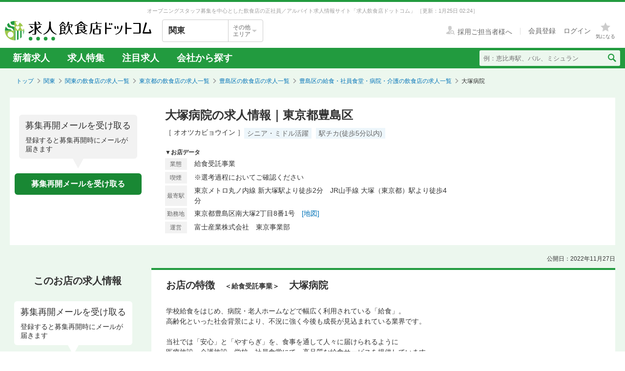

--- FILE ---
content_type: text/html; charset=utf-8
request_url: https://job.inshokuten.com/kanto/work/detail/57578?assistLinkCode=2&ref=ft3
body_size: 63216
content:
<!DOCTYPE html>
<html xmlns="http://www.w3.org/1999/xhtml" xml:lang="ja" lang="ja">
<head>
  <script type="text/javascript">
  var dataLayer = dataLayer || [];
  dataLayer.push({
    'userid': 'undefined'
  });
</script>

    <script type="text/javascript">
  var dataLayer = dataLayer || [];
  dataLayer.push({
    'isPublishedShop': 'false'
  });
</script>


  <!-- Google Tag Manager -->
<script>(function(w,d,s,l,i){w[l]=w[l]||[];w[l].push({'gtm.start':
  new Date().getTime(),event:'gtm.js'});var f=d.getElementsByTagName(s)[0],
  j=d.createElement(s),dl=l!='dataLayer'?'&l='+l:'';j.async=true;j.src=
  'https://www.googletagmanager.com/gtm.js?id='+i+dl;f.parentNode.insertBefore(j,f);
  })(window,document,'script','dataLayer','GTM-WDT9TM6');</script>
  <!-- End Google Tag Manager -->

  
  <meta http-equiv="Content-Type" content="text/html; charset=UTF-8" />
  <meta name="viewport" content="width=device-width" />
  <meta http-equiv="Content-Style-Type" content="text/css" />
  <meta http-equiv="Content-Script-Type" content="text/javascript" />
  <title>
    大塚病院の求人情報 - 東京都豊島区 | 求人飲食店ドットコム
  </title>
  <meta name="description" content="大塚病院の求人募集情報です。飲食専門の求人サイト「求人飲食店ドットコム」では大塚病院の求人の他、新着求人を毎日更新！お店のジャンル・職種・身に付くスキルなどから、あなたの希望のお仕事が見つかります。" />
  <meta name="keywords" content="大塚病院,給食受託事業,求人,募集,飮食,正社員,アルバイト" />
  <meta name="csrf-param" content="authenticity_token" />
<meta name="csrf-token" content="bI8Gtgia4Hv1Am+Lz/p9ZhBFInC1XdAui+aCnoYwwXXehx/p4/m1F5b56stvlbmu81jaNW/6tvrjUCbOpUJYZQ==" />
    <meta name="twitter:card" content="summary_large_image">
<meta property="og:title" content="大塚病院の求人情報 - 東京都豊島区 | 求人飲食店ドットコム">
<meta property="og:image" content="https://d1som9eclaj1c0.cloudfront.net/upload_picture/d_4d87a63b-1d99-490d-846e-99e3c3613656.jpg">
<meta property="og:type" content="article">
<meta property="og:description" content="大塚病院の求人募集情報です。飲食専門の求人サイト「求人飲食店ドットコム」では大塚病院の求人の他、新着求人を毎日更新！お店のジャンル・職種・身に付くスキルなどから、あなたの希望のお仕事が見つかります。">
<meta property="og:url" content="https://job.inshokuten.com/kanto/work/detail/57578">
<meta property="og:site_name" content="求人飲食店ドットコム">

  <link rel="shortcut icon" href="/favicon.ico" type="image/vnd.microsoft.icon" />
  
      <link rel="canonical" href="https://job.inshokuten.com/kanto/work/detail/57578" />

  <meta name="js-jobseeker-logged-in" id="js-jobseeker-logged-in" content="false" />
  <link href="/webfonts/layout/icomoon.css?20210708" type="text/css" rel="stylesheet" />
  <link href="/css/reset.css?20131115" type="text/css" rel="stylesheet" />
    <link rel="stylesheet" media="all" href="/assets/layouts/responsive_layout/base/application-4d305e807541495cdd9dddf857572fa0ebeccda5114b27df7bd40ca0c1a68958.css" />
  <link rel="stylesheet" media="all" href="/assets/synchro-css/utility/application-pc-8c5b93631b76f2b8410eff0b8e7ba1a2370853defe1af2e3a6489d4a96e6ba8a.css" />
  <link rel="stylesheet" media="all" href="/assets/ji-design-guidelines/application-b04f3f709168d91218a1f591ddb1748a1b77799e898cd930aeb97951cef12583.css" />
    <link rel="stylesheet" media="all" href="/assets/work/show/history/pc/application-7ba021831a36b2451b0542ff9b7e70e38720ba683518927fe4d2fbaf23559611.css" />
  <link rel="stylesheet" media="all" href="/css/jquery.rs.carousel.css" />

    <script type='application/json' id='js-json-sentry-param'>
    {"sentryDsnValue":"https://4b8607ef2c064418a0260b25a3f92a15@o225139.ingest.sentry.io/1376507","environment":"production","debug":false,"tracesSampleRate":0.1}
  </script>
  <script src="/assets/sentry/application-b344ab024ce5eda5262759b1b1bcd53c59501123e694128a7446cb19ad0c985c.js"></script>

<script src="/assets/polyfill/application-eba39df10f0a90b820c8028adccec2fdffafe59e54346c77d700fd852b4500bc.js"></script>

  <script nonce="" type="text/javascript" src="/javascript/jquery.js" ></script>
  <script nonce="" type="text/javascript" src="/javascript/jquery-migrate-1.4.1.min.js" ></script>
  <script nonce="" type="text/javascript" src="/javascript/jquery.tooltip.js" charset="utf-8" ></script>
  <script nonce="" type="text/javascript" src="/javascript/responsive.js" charset="utf-8" ></script>
  <script nonce="" type="text/javascript" src="/javascript/common/responsiveLayout.js" charset="utf-8" ></script>
  <script nonce="" type="text/javascript" src="/javascript/common/jobseekerFavorites.js?20230206" charset="utf-8" ></script>
  <script src="/assets/layouts/application-32b3500030bd55c54af52d632a09ff75b4a1d36e2136eded2779f51ccf955881.js" media="all"></script>
  
    <script src="/javascript/jquery.ui.widget.js"></script>
  <script src="/javascript/jquery.event.drag.js"></script>
  <script src="/javascript/jquery.rs.carousel.js"></script>
  <script src="/javascript/jquery.rs.carousel-autoscroll.js"></script>
  <script src="/javascript/jquery.rs.carousel-continuous.js"></script>
  <script src="/javascript/jquery.rs.carousel-touch.js"></script>
  <script src="/javascript/handlebars.js"></script>
  <script id="job-detail-template" type="text/x-handlebars-template">
    <div class="job-code-area">
  <div class="job-code-wrapper u-d-f u-ai-c">
    <span class="ji-tag__employment ji-tag__employment--lg {{result.employmentTagClass}} u-mr-15 u-mt-7">{{result.employmentTagLongName}}</span>
    <span class="job-code-display">{{result.displayType}}募集</span>
    <input type="hidden" value="{{result.keyId}}" id="selected-job-key-id" />
  </div>
  <div class="ul-wrapper">
    <ul class="action-button-area top-button-area js-topButtonArea">
      <li>
        {{#if result.hasFavoritedJob}}
          <a class="add-examination-list examinationed ji-btn ji-btn--lg ji-btn--full" data-favorite-list-path="{{#if result.logined}}/member/work/favorites{{else}}/work/favorites{{/if}}">
            <span class="examination-button">気になるリストへ</span>
          </a>
        {{else}}
          <a class="add-examination-list ji-btn ji-btn--lg ji-btn--full gtm-toggleFavoriteButtonForShopDetail" data-favorite-list-path="{{#if result.logined}}/member/work/favorites{{else}}/work/favorites{{/if}}">
            <span class="js-examination__favoriteIcon icon-layout-star ji-btn__iconBefore"></span>
            <span class="examination-button">気になる</span>
          </a>
      {{/if}}
        <input type="hidden" class="job-key-id" value="{{result.keyId}}" />
      </li>
      {{#if result.checkEntriedJob}}
        <li class="last"><button disabled class="ji-btn ji-btn--lg ji-btn--full ji-btn--primary">応募済み</button></li>
      {{else}}
        <li class="last">
          <a class="ji-btn ji-btn--lg ji-btn--fixed ji-btn--primary gtm-normalEntryButton" href="/work/jobs/{{result.keyId}}/entries/new?entryVia=normal_entry_button">応募画面へ</a>
        </li>
      {{/if}}
    </ul>
  </div>
</div>
<table class="job-detail">
  <tr>
    <th>特徴</th>
    <td class="feature">
      {{#each result.featureCharacteristicList}}
        <span class="ji-tag__characteristics">{{this}}</span>
      {{/each}}
    </td>
  </tr>
  <tr>
    <th>雇用形態・<br />給与</th>
    <td>
      <span class="salary">{{{result.displayEmploymentSystem}}}　{{{result.displaySalary}}}</span>
      {{#if result.haveSalaryNote}}
        <span class="salary-note">{{{result.salaryNote}}}</span>
      {{/if}}
      {{#if result.allowanceCharacteristicList}}
        <div class="icon-treatment-area">
          {{#each result.allowanceCharacteristicList}}
            <span class="ji-tag__characteristics">{{this}}</span>
          {{/each}}
        </div>
      {{/if}}
    </td>
  </tr>
  <tr>
    <th>応募資格</th>
    <td>{{{result.displayQualification}}}</td>
  </tr>
  <tr>
    <th>
      <div class="working-time">
        <span class="working-time-label">勤務時間</span>
        <div class="working-time-wrapper js-workTimePopoverTrigger">
          <div class="informationIcon working-time-icon"></div>
        </div>
      </div>
    </th>
    <td>
      {{{result.workingHours}}}
      {{#if result.workingHoursCharacteristicList}}
        <div class="icon-treatment-area">
          {{#each result.workingHoursCharacteristicList}}
            <span class="ji-tag__characteristics">{{this}}</span>
          {{/each}}
        </div>
      {{/if}}
    </td>
  </tr>
  <tr>
    <th>休日・休暇</th>
    <td>
      {{{result.holiday}}}
      {{#if result.holidayCharacteristicList}}
        <div class="icon-treatment-area">
          {{#each result.holidayCharacteristicList}}
            <span class="ji-tag__characteristics">{{this}}</span>
          {{/each}}
        </div>
      {{/if}}
    </td>
  </tr>
  <tr>
    <th>待遇</th>
    <td>
      {{{result.otherTreatment}}}
      {{#if result.treatmentCharacteristicList}}
        <div class="icon-treatment-area">
          {{#each result.treatmentCharacteristicList}}
            <span class="ji-tag__characteristics">{{this}}</span>
          {{/each}}
        </div>
      {{/if}}
    </td>
  </tr>
  <tr>
    <th>仕事内容・<br />求める人物</th>
    <td>
      {{{result.work}}}
      {{#if result.hasSkillList}}
        <div class="job-skill-area">
          <p class="skill-title">身につくスキル！ 学べる知識！</p>
          {{#each result.skillList}}
            <span class="skill-detail">{{this.skill}}</span>
          {{/each}}
        </div>
      {{/if}}
    </td>
  </tr>
</table>
<div class="clearfix target-shop-area">
  <div class="shop-info">
    <span class="shop-name"><span class="name">＜応募先＞</span>大塚病院</span>
    <div class="u-d-f u-ai-c">
      <span class="ji-tag__employment {{result.employmentTagClass}} u-mr-8">{{result.employmentTagLongName}}</span>
      <span class="u-fs-13">{{result.displayType}}募集</span>
    </div>
  </div>
  <div class="ul-wrapper">
    <ul class="action-button-area center-button-area">
      <li>
          <a class="add-examination-list ji-btn ji-btn--lg ji-btn--full gtm-toggleFavoriteButtonForShopDetail" data-favorite-list-path="{{#if result.logined}}/member/work/favorites{{else}}/work/favorites{{/if}}">
            <span class="js-examination__favoriteIcon icon-layout-star ji-btn__iconBefore"></span>
            <span class="examination-button">気になる</span>
          </a>
        <input type="hidden" class="job-key-id" value="{{result.keyId}}" autocomplete="off" />
      </li>
      {{#if result.checkEntriedJob}}
        <li class="last"><button disabled class="ji-btn ji-btn--lg ji-btn--full ji-btn--primary">応募済み</button></li>
      {{else}}
        <li class="last">
          <a class="ji-btn ji-btn--lg ji-btn--fixed ji-btn--primary gtm-normalEntryButton" href="/work/jobs/{{result.keyId}}/entries/new?entryVia=normal_entry_button">応募画面へ</a>
        </li>
      {{/if}}
    </ul>
  </div>
</div>

  </script>
  <script id="action-button-template" type="text/x-handlebars-template">
    <div class="clearfix target-shop-area">
  <div class="shop-info">
    <span class="shop-name"><span class="name">＜応募先＞</span>大塚病院</span>
    <span class="ji-tag__employment {{result.employmentTagClass}} u-mr-8">{{result.employmentTagLongName}}</span>
    <span class="u-fs-14">{{result.displayType}}募集</span>
  </div>
  <div class="ul-wrapper">
    <ul class="action-button-area">
      <li>
          {{#if result.hasFavoritedJob}}
            <a class="add-examination-list examinationed ji-btn ji-btn--lg ji-btn--full" data-favorite-list-path="{{#if result.logined}}/member/work/favorites{{else}}/work/favorites{{/if}}">
              <span class="examination-button">気になるリストへ</span>
            </a>
          {{else}}
            <a class="add-examination-list ji-btn ji-btn--lg ji-btn--full gtm-toggleFavoriteButtonForShopDetail" data-favorite-list-path="{{#if result.logined}}/member/work/favorites{{else}}/work/favorites{{/if}}">
              <span class="js-examination__favoriteIcon icon-layout-star ji-btn__iconBefore"></span>
              <span class="examination-button">気になる</span>
            </a>
          {{/if}}
        <input type="hidden" class="job-key-id" value="{{result.keyId}}" />
      </li>
      {{#if result.checkEntriedJob}}
        <li class="last"><button disabled class="ji-btn ji-btn--lg ji-btn--full ji-btn--primary">応募済み</button></li>
      {{else}}
        <li class="last">
          <a class="ji-btn ji-btn--lg ji-btn--primary ji-btn--full gtm-normalEntryButton" href="/work/jobs/{{result.keyId}}/entries/new?entryVia=wording_entry_button">応募画面へ</a>
        </li>
      {{/if}}
    </ul>
  </div>
</div>

  </script>
  <script src="/assets/work/show/history/pc/application-ef58232582e9c35e816f0dd126a5031dae6ccdde52d4360c8af4ef53983be006.js"></script>
    <script type="application/ld+json">
      {"@context":"https://schema.org","@type":"FAQPage","mainEntity":[{"@type":"Question","name":"給食・社員食堂・病院・介護の仕事を探すなら、どのエリアが人気？","acceptedAnswer":{"@type":"Answer","text":"【正社員】\n1位：\u003ca href=\"/kanto/work/prefArea-tokyo/regionArea-minato/condition-t/\"\u003e給食・社員食堂・病院・介護×港区\u003c/a\u003e\n2位：\u003ca href=\"/kanto/work/prefArea-tokyo/regionArea-chiyoda/condition-t/\"\u003e給食・社員食堂・病院・介護×千代田区\u003c/a\u003e\n3位：\u003ca href=\"/kanto/work/prefArea-tokyo/regionArea-koto/condition-t/\"\u003e給食・社員食堂・病院・介護×江東区\u003c/a\u003e\n東京都の正社員の給食・社員食堂・病院・介護求人人気が最も高いエリアは「\u003ca href=\"/kanto/work/prefArea-tokyo/regionArea-minato/condition-t/\"\u003e港区\u003c/a\u003e」です。次いで「\u003ca href=\"/kanto/work/prefArea-tokyo/regionArea-chiyoda/condition-t/\"\u003e千代田区\u003c/a\u003e」「\u003ca href=\"/kanto/work/prefArea-tokyo/regionArea-koto/condition-t/\"\u003e江東区\u003c/a\u003e」が続きます。\n\n【アルバイト・パート】\n1位：\u003ca href=\"/kanto/work/prefArea-tokyo/regionArea-minato/condition-t/\"\u003e給食・社員食堂・病院・介護×港区\u003c/a\u003e\n2位：\u003ca href=\"/kanto/work/prefArea-tokyo/regionArea-chiyoda/condition-t/\"\u003e給食・社員食堂・病院・介護×千代田区\u003c/a\u003e\n3位：\u003ca href=\"/kanto/work/prefArea-tokyo/regionArea-koto/condition-t/\"\u003e給食・社員食堂・病院・介護×江東区\u003c/a\u003e\n東京都のアルバイト・パートの給食・社員食堂・病院・介護求人人気が最も高いエリアは「\u003ca href=\"/kanto/work/prefArea-tokyo/regionArea-minato/condition-t/\"\u003e港区\u003c/a\u003e」です。次いで「\u003ca href=\"/kanto/work/prefArea-tokyo/regionArea-chiyoda/condition-t/\"\u003e千代田区\u003c/a\u003e」「\u003ca href=\"/kanto/work/prefArea-tokyo/regionArea-koto/condition-t/\"\u003e江東区\u003c/a\u003e」が続きます。"}}]}
    </script>

  <!-- Start VWO Async SmartCode -->
<link rel="preconnect" href="https://dev.visualwebsiteoptimizer.com" />
<script type='text/javascript' id='vwoCode'>
window._vwo_code=window._vwo_code || (function() {
var account_id=777724,
version = 1.5,
settings_tolerance=4000,
library_tolerance=4000,
use_existing_jquery=false,
is_spa=1,
hide_element='body',
hide_element_style = 'opacity:0 !important;filter:alpha(opacity=0) !important;background:none !important',
/* DO NOT EDIT BELOW THIS LINE */
f=false,w=window,d=document,vwoCodeEl=d.querySelector('#vwoCode'),code={use_existing_jquery:function(){return use_existing_jquery},library_tolerance:function(){return library_tolerance},hide_element_style:function(){return'{'+hide_element_style+'}'},finish:function(){if(!f){f=true;var e=d.getElementById('_vis_opt_path_hides');if(e)e.parentNode.removeChild(e)}},finished:function(){return f},load:function(e){var t=d.createElement('script');t.fetchPriority='high';t.src=e;t.type='text/javascript';t.onerror=function(){_vwo_code.finish()};d.getElementsByTagName('head')[0].appendChild(t)},getVersion:function(){return version},getMatchedCookies:function(e){var t=[];if(document.cookie){t=document.cookie.match(e)||[]}return t},getCombinationCookie:function(){var e=code.getMatchedCookies(/(?:^|;)\s?(_vis_opt_exp_\d+_combi=[^;$]*)/gi);e=e.map(function(e){try{var t=decodeURIComponent(e);if(!/_vis_opt_exp_\d+_combi=(?:\d+,?)+\s*$/.test(t)){return''}return t}catch(e){return''}});var i=[];e.forEach(function(e){var t=e.match(/([\d,]+)/g);t&&i.push(t.join('-'))});return i.join('|')},init:function(){if(d.URL.indexOf('__vwo_disable__')>-1)return;w.settings_timer=setTimeout(function(){_vwo_code.finish()},settings_tolerance);var e=d.currentScript,t=d.createElement('style'),i=e&&!e.async?hide_element?hide_element+'{'+hide_element_style+'}':'':code.lA=1,n=d.getElementsByTagName('head')[0];t.setAttribute('id','_vis_opt_path_hides');vwoCodeEl&&t.setAttribute('nonce',vwoCodeEl.nonce);t.setAttribute('type','text/css');if(t.styleSheet)t.styleSheet.cssText=i;else t.appendChild(d.createTextNode(i));n.appendChild(t);var o=this.getCombinationCookie();this.load('https://dev.visualwebsiteoptimizer.com/j.php?a='+account_id+'&u='+encodeURIComponent(d.URL)+'&f='+ +is_spa+'&vn='+version+(o?'&c='+o:''));return settings_timer}};w._vwo_settings_timer = code.init();return code;}());
</script>
<!-- End VWO Async SmartCode -->

    <script type="application/ld+json">
      {"@context":"https://schema.org","@type":"BreadcrumbList","itemListElement":[{"@type":"ListItem","position":1,"name":"トップ","item":"https://job.inshokuten.com/"},{"@type":"ListItem","position":2,"name":"関東","item":"https://job.inshokuten.com/kanto/"},{"@type":"ListItem","position":3,"name":"関東の飲食店の求人一覧","item":"https://job.inshokuten.com/kanto/work/"},{"@type":"ListItem","position":4,"name":"東京都の飲食店の求人一覧","item":"https://job.inshokuten.com/kanto/work/prefArea-tokyo/"},{"@type":"ListItem","position":5,"name":"豊島区の飲食店の求人一覧","item":"https://job.inshokuten.com/kanto/work/prefArea-tokyo/regionArea-toshima/"},{"@type":"ListItem","position":6,"name":"豊島区の給食・社員食堂・病院・介護の飲食店の求人一覧","item":"https://job.inshokuten.com/kanto/work/prefArea-tokyo/regionArea-toshima/condition-t/"},{"@type":"ListItem","position":7,"name":"大塚病院"}]}
    </script>
</head>
<body>
<!-- Google Tag Manager (noscript) -->
<noscript><iframe src="https://www.googletagmanager.com/ns.html?id=GTM-WDT9TM6"
  height="0" width="0" style="display:none;visibility:hidden"></iframe></noscript>
  <!-- End Google Tag Manager (noscript) -->

<div id="wrapper" class="brandColor">
  <div class="siteLead" id="site-lead">
    <div class="siteLead__outer">
      <h1 class="siteLead__text">
          オープニングスタッフ募集を中心とした飲食店の正社員／アルバイト求人情報サイト「求人飲食店ドットコム」
        <span class="siteLead__date">［更新：1月25日 02:24］</span>
</h1>    </div>
  </div>
  <header class="siteHeader">
    <div class="siteHeader__inner">
      <div class="siteHeader__logoAndSelect">
          <a href="/"><img class="siteHeader__logo" src="/img/common/brandColor/logo-job-inshokuten_pc.svg" alt="求人飲食店ドットコム" width="300" height="40" /></a>
        <div id="js-selectLocal" class="siteHeader__selectLocal">
          <p class="siteHeader__selectedLocalText">
            関東
            
          </p>
          <div class="siteHeader__selectButton">
            <p class="siteHeader__selectButtonText">その他<br />エリア</p>
            <span class="icon-layout-icon-caret-down-wide-triangle siteHeader__selectButtonIcon"></span>
          </div>
        </div>
          <ul id="js-selectLocalList" class="siteHeader__selectedList siteHeader__selectedList--close">
            <li><a href="/?district=all">全国</a></li>
            <li><a href="/kanto/">関東</a></li>
            <li><a href="/kansai/">関西</a></li>
            <li><a href="/tokai/">東海</a></li>
            <li><a href="/kyushu/">九州</a></li>
            <li><a href="/hokkaido/">北海道・東北</a></li>
            <li><a href="/hokuriku/">北陸・甲信越</a></li>
          </ul>
      </div>
      <div class="siteHeader__utilities">
        <div class="utilities utilities--notLogined">
            <div class="utilities__linkBox">
              <span>
                <a href="//www.inshokuten.com/recruit/?from=JItop" class="utilities__textLink utilities__textLink--forCompany icon-layout-recruiter" target="_blank"><span class="utilities__textLink--text">採用ご担当者様へ</span></a>
              </span>
              <div class="utilities__textLinkWrapper">
                <a href="/register/?mode=anywhere" class="utilities__textLink utilities__textLink--account"><span class="utilities__textLink--text">会員登録</span></a>
                <a href="/login/" class="utilities__textLink utilities__textLink--account utilities__textLink--last"><span class="utilities__textLink--text">ログイン</span></a>
              </div>
            </div>
            <div class="utilities__iconBox">
              <a class="utilities__iconLink utilities__iconLink--notification gtm-header_favorite_icon_click" href="/work/favorites">
                <span class="utilities__notificationCount utilities__notificationCount--favorite js-favoritesCount"></span>
                <span class="icon-layout-star utilities__icon utilities__icon--block"></span>
                <span class="utilities__iconText">気になる</span>
</a>            </div>
        </div>
      </div>
    </div>
    <div class="siteHeader__navBar">
      <div class="siteHeader__inner">
        <nav class="siteHeader__topNav">
          <ul class="topNav">
            <li class="siteHeader__topNav--list"><a href="/kanto/work/">新着求人</a></li>
              <li class="siteHeader__topNav--list"><a href="/feature/list/kanto">求人特集</a></li>
            <li class="siteHeader__topNav--list"><a href="/kanto/work/shopCharacteristicId-44/">注目求人</a></li>
            <li class="siteHeader__topNav--list"><a href="/pickup/kanto/">会社から探す</a></li>
          </ul>
        </nav>
          <form method="get" action="/kanto/work/search" class="siteHeader__searchForm">
            <input name="searchKeyword_u" placeholder="例：恵比寿駅、バル、ミシュラン" class="siteHeader__searchInput" type="text" />
            <button name="button" type="submit" class="siteHeader__searchButton" aria-label="検索送信ボタン">
              <span class="siteHeader__searchIcon icon-layout-search"></span>
            </button>
          </form>
      </div>
    </div>
  </header>
  <div id="content" class="clearfix">
      <div id="topic-path">
        <ol class="clearfix">
          <li><a href="/">トップ</a></li>
                <li><a href="https://job.inshokuten.com/kanto/">関東</a></li>
    <li><a href="https://job.inshokuten.com/kanto/work/">関東の飲食店の求人一覧</a></li>
    <li><a href="https://job.inshokuten.com/kanto/work/prefArea-tokyo/">東京都の飲食店の求人一覧</a></li>
    <li><a href="https://job.inshokuten.com/kanto/work/prefArea-tokyo/regionArea-toshima/">豊島区の飲食店の求人一覧</a></li>
    <li><a href="https://job.inshokuten.com/kanto/work/prefArea-tokyo/regionArea-toshima/condition-t/">豊島区の給食・社員食堂・病院・介護の飲食店の求人一覧</a></li>
    <li class="current-directory">大塚病院</li>


        </ol>
      </div>
    <article class="detail-area">
  <section>
    <div class="shop-area">
      <div class="republishMailAreaWrapperInTop">
        <div class="republishMailArea">
  <p class="republishMailArea__baroon">
    <span class="republishMailArea__baroonTitle">募集再開メールを受け取る</span>
      登録すると募集再開時にメールが届きます
  </p>
  <div class="republishMailArea__buttonWrapper">
      <button name="button" type="button" class="ji-btn ji-btn--primary ji-btn--fixed js-popoverShowButton">募集再開メールを受け取る</button>
  </div>
</div>

      </div>
      <div class="shop-detail-area">
        <h1 class="title">
            大塚病院の求人情報｜東京都豊島区
        </h1>
        <div class="sub-title">
            <span class="shop-name-kana shop-name-kana--history">［ オオツカビョウイン ］</span>
          <ul class="job-condition">
              <li class="ji-tag__characteristics">シニア・ミドル活躍</li>
              <li class="ji-tag__characteristics">駅チカ(徒歩5分以内)</li>
          </ul>
        </div>
        <div>
          <span class="shop-data">▼お店データ</span>
          <div class="shop-info">
            <div class="shop-detail">
              <table class="detail-items">
                  <tr>
                    <th>業態</th>
                    <td colspan="3">給食受託事業</td>
                  </tr>
                <th>喫煙</th><td>※選考過程においてご確認ください</td>
                <tr>
                  <th>最寄駅</th>
                  <td colspan="3">東京メトロ丸ノ内線 新大塚駅より徒歩2分　JR山手線 大塚（東京都）駅より徒歩4分</td>
                </tr>
                  <tr>
                    <th>勤務地</th>
                    <td colspan="3">東京都豊島区南大塚2丁目8番1号　<a class="map-page" target="_blank" rel="noopener" href="/kanto/work/detail/57578/map">[地図]</a></td>
                  </tr>
                  <tr>
                    <th>運営</th>
                    <td colspan="3">富士産業株式会社　東京事業部</td>
                  </tr>
              </table>
            </div>
          </div>
        </div>
      </div>
    </div>
  </section>
  <section>
    <div id="job-detail-area">
      <div class="feature-link-area">
        <time class="open-date">公開日：2022年11月27日</time>
      </div>
      <div class="job-area">
        <div class="menu">
          <aside>
            <h3 class="job-detail-title">このお店の求人情報</h3>
              <div class="republishMailAreaWrapperInSide">
                <div class="republishMailArea">
  <p class="republishMailArea__baroon republishMailArea__baroon--white">
    <span class="republishMailArea__baroonTitle">募集再開メールを受け取る</span>
      登録すると募集再開時にメールが届きます
  </p>
  <div class="republishMailArea__buttonWrapper">
      <button name="button" type="button" class="ji-btn ji-btn--primary ji-btn--fixed js-popoverShowButton">募集再開メールを受け取る</button>
  </div>
</div>

              </div>
          </aside>
        </div>
        <div class="wrapper">
          <div class="main-content-area">
            <div class="shop-feature-area history">
              <h2 id="shop-feature-title-area">
                <span class="shop-feature-title">お店の特徴</span>　<span class="sub-shop-feature-title">＜給食受託事業＞</span><span class="shop-name">　大塚病院</span>
              </h2>
              <div class="shop-feature-detail">
                <div class="shop-contents-area">
                  <div class="shop-feature">学校給食をはじめ、病院・老人ホームなどで幅広く利用されている「給食」。<br />高齢化といった社会背景により、不況に強く今後も成長が見込まれている業界です。<br /><br />当社では「安心」と「やすらぎ」を、食事を通して人々に届けられるように<br />医療施設・介護施設・学校・社員食堂にて、高品質な給食サービスを提供しています。<br /><br />★富士産業では3つのことに力を入れています★<br />・人材育成<br />・衛生管理<br />・地域密着<br />この3つを主軸に、お客様を大切にする事はもちろんのこと<br />賞与や手当などの給与面はもちろん、福利厚生も充実させ、<br />社員も楽しく輝ける環境を整えています。<br /><br /><br />《楽しく働ける制度が取り揃ってます！》<br />毎年新たなテーマで開催される「料理コンクール」があり、<br />料理の見た目や栄養成分、テーマに沿っているかなど、様々な観点から評価し競い合います。<br />目標を達成したスタッフには表彰制度があったり、<br />親睦会やボランティア活動も盛んで、他部署との交流も活発に行っています。<br /><br />《 多彩なキャリアアップが可能！ 》<br />現場でしっかり経験を積めば、将来的にマネージャーなど役職へ就くこともできます。<br />その他にも本社勤務の道に進む方も！アナタに合ったキャリア形成が可能です。<br /><br />《 手厚い福利厚生制度！ 》<br />長く働いていただけるよう、福利厚生も手厚くしております。<br />実務未経験からでもフォロー体制がしっかりしています。<br />技術講習会など、研修制度もあるので安心して始めていただけます。<br /><br />経験者の方も新たな資格の取得を目指したり<br />スキルアップをしていける環境が整っております。<br />その他の手当や休暇・昇給・賞与も充実です！<br /><br />社宅も完備しているので、地方からの上京希望者も大歓迎です！<br /><br />《 職場の男女比！ 》<br />男性スタッフが約3割、女性スタッフが約7割、<br />20～60代まで幅広い年齢層のスタッフが在籍しています。<br />大量調理に慣れるまでは周りのメンバーがフォローするので、<br />安心して来てくださいね。</div>
                </div>
              </div>
              <div class="clearfix target-shop-area">
                <div class="shop-info">
                  <span class="shop-name"><span class="name">
                    ＜応募先＞</span>大塚病院
                  </span>
                </div>
              </div>
            </div>
            <section>
              <div class="relatedContentsArea">
                <h4 class="relatedContentsArea__title"><span class="relatedContentsArea__emphasis">現在募集中のお仕事</span>求人飲食店ドットコムで、あなたにぴったりのお仕事を探してみませんか？</h4>
                <div class="sub-contents">
                    <div class="related-contents related-contents-first gtm-recommenderSystemLoggedArea" data-recommend-location="掲載終了求人詳細(PC)-同じ地域のお店">
    <div class="history-contents">
      <span class="sub-contents-title">「大塚病院」にエリアが近い！豊島区の飲食店求人</span>
      <a class="list-link " href="/kanto/work/prefArea-tokyo/regionArea-toshima/">一覧でもっと見る⇒</a>
    </div>
    <div id="near-shop-carousel" class="shop-carousel">
      <ul class="clearfix">
          <li class="gtm-recommenderSystemLoggedShop" data-recommended-shop-id="45287" data-shown-position="1">
            <table cellpadding="0" cellspacing="0" class="image-area">
              <tr>
                <td>
                  <a class="shop-link " target="_blank" rel="noopener" href="/kanto/work/detail/45287?assistLinkCode=42&amp;ref=ft2">
                      <img alt="とりいちず 池袋東口店の画像" style="width: 100px;" loading="lazy" src="https://d1som9eclaj1c0.cloudfront.net/upload_picture/thum_S1674636174833_1.jpg" />
</a>                </td>
              </tr>
            </table>
            <p class="shop-name">
              
            </p>
            <dl class="shop-info">
              <dt>[業]</dt>
              <dd>焼鳥、水炊き、居酒屋</dd>
              <dt>[駅]</dt>
              <dd class="station">池袋</dd>
            </dl>
          </li>
          <li class="gtm-recommenderSystemLoggedShop" data-recommended-shop-id="57327" data-shown-position="2">
            <table cellpadding="0" cellspacing="0" class="image-area">
              <tr>
                <td>
                  <a class="shop-link " target="_blank" rel="noopener" href="/kanto/work/detail/57327?assistLinkCode=42&amp;ref=ft2">
                      <img alt="Full Primeの画像" style="width: 100px;" loading="lazy" src="https://d1som9eclaj1c0.cloudfront.net/upload_picture/thum_S1757418705855_1.jpg" />
</a>                </td>
              </tr>
            </table>
            <p class="shop-name">
              
            </p>
            <dl class="shop-info">
              <dt>[業]</dt>
              <dd>バー</dd>
              <dt>[駅]</dt>
              <dd class="station">東長崎</dd>
            </dl>
          </li>
          <li class="gtm-recommenderSystemLoggedShop" data-recommended-shop-id="32411" data-shown-position="3">
            <table cellpadding="0" cellspacing="0" class="image-area">
              <tr>
                <td>
                  <a class="shop-link " target="_blank" rel="noopener" href="/kanto/work/detail/32411?assistLinkCode=42&amp;ref=ft2">
                      <img alt="炭火焼干物食堂 しんぱち食堂　池袋店の画像" style="width: 100px;" loading="lazy" src="https://d1som9eclaj1c0.cloudfront.net/upload_picture/thum_d_29283c52-b902-4bd9-80a6-9346eaa9955b.jpg" />
</a>                </td>
              </tr>
            </table>
            <p class="shop-name">
              
            </p>
            <dl class="shop-info">
              <dt>[業]</dt>
              <dd>炭火焼干物定食</dd>
              <dt>[駅]</dt>
              <dd class="station">池袋</dd>
            </dl>
          </li>
          <li class="gtm-recommenderSystemLoggedShop" data-recommended-shop-id="85852" data-shown-position="4">
            <table cellpadding="0" cellspacing="0" class="image-area">
              <tr>
                <td>
                  <a class="shop-link " target="_blank" rel="noopener" href="/kanto/work/detail/85852?assistLinkCode=42&amp;ref=ft2">
                      <img alt="THE CITY BAKERY 池袋（仮）の画像" style="width: 100px;" loading="lazy" src="https://d1som9eclaj1c0.cloudfront.net/upload_picture/thum_S1767943298572_1.jpg" />
</a>                </td>
              </tr>
            </table>
            <p class="shop-name">
              
            </p>
            <dl class="shop-info">
              <dt>[業]</dt>
              <dd>ニューヨーク発祥の老舗ベ…</dd>
              <dt>[駅]</dt>
              <dd class="station">池袋</dd>
            </dl>
          </li>
          <li class="gtm-recommenderSystemLoggedShop" data-recommended-shop-id="86404" data-shown-position="5">
            <table cellpadding="0" cellspacing="0" class="image-area">
              <tr>
                <td>
                  <a class="shop-link " target="_blank" rel="noopener" href="/kanto/work/detail/86404?assistLinkCode=42&amp;ref=ft2">
                      <img alt="かきのおきて　池袋店の画像" style="width: 100px;" loading="lazy" src="https://d1som9eclaj1c0.cloudfront.net/upload_picture/thum_d_249a4561-e838-44b8-82f2-36c1f28f6d98.JPG" />
</a>                </td>
              </tr>
            </table>
            <p class="shop-name">
              
            </p>
            <dl class="shop-info">
              <dt>[業]</dt>
              <dd>生牡蠣110円が話題！カ…</dd>
              <dt>[駅]</dt>
              <dd class="station">池袋</dd>
            </dl>
          </li>
          <li class="gtm-recommenderSystemLoggedShop" data-recommended-shop-id="60577" data-shown-position="6">
            <table cellpadding="0" cellspacing="0" class="image-area">
              <tr>
                <td>
                  <a class="shop-link " target="_blank" rel="noopener" href="/kanto/work/detail/60577?assistLinkCode=42&amp;ref=ft2">
                      <img alt="キリンシティプラス 池袋WACCA店の画像" style="width: 100px;" loading="lazy" src="https://d1som9eclaj1c0.cloudfront.net/upload_picture/thum_S1767751832647_1.png" />
</a>                </td>
              </tr>
            </table>
            <p class="shop-name">
              
            </p>
            <dl class="shop-info">
              <dt>[業]</dt>
              <dd>ビアレストラン</dd>
              <dt>[駅]</dt>
              <dd class="station">池袋</dd>
            </dl>
          </li>
          <li class="gtm-recommenderSystemLoggedShop" data-recommended-shop-id="84731" data-shown-position="7">
            <table cellpadding="0" cellspacing="0" class="image-area">
              <tr>
                <td>
                  <a class="shop-link " target="_blank" rel="noopener" href="/kanto/work/detail/84731?assistLinkCode=42&amp;ref=ft2">
                      <img alt="café comme ca　池袋東武店の画像" style="width: 100px;" loading="lazy" src="https://d1som9eclaj1c0.cloudfront.net/upload_picture/thum_S1761736946560_1.jpg" />
</a>                </td>
              </tr>
            </table>
            <p class="shop-name">
              
            </p>
            <dl class="shop-info">
              <dt>[業]</dt>
              <dd>旬のフレッシュフルーツ×…</dd>
              <dt>[駅]</dt>
              <dd class="station">池袋</dd>
            </dl>
          </li>
          <li class="gtm-recommenderSystemLoggedShop" data-recommended-shop-id="85934" data-shown-position="8">
            <table cellpadding="0" cellspacing="0" class="image-area">
              <tr>
                <td>
                  <a class="shop-link " target="_blank" rel="noopener" href="/kanto/work/detail/85934?assistLinkCode=42&amp;ref=ft2">
                      <img alt="やきとん えん家 池袋西口本店の画像" style="width: 100px;" loading="lazy" src="https://d1som9eclaj1c0.cloudfront.net/upload_picture/thum_d_35fc7d03-d575-4994-bdfa-35ff7bff8ab7.jpg" />
</a>                </td>
              </tr>
            </table>
            <p class="shop-name">
              
            </p>
            <dl class="shop-info">
              <dt>[業]</dt>
              <dd>朝締めやきとん×創作大衆…</dd>
              <dt>[駅]</dt>
              <dd class="station">池袋</dd>
            </dl>
          </li>
          <li class="gtm-recommenderSystemLoggedShop" data-recommended-shop-id="37123" data-shown-position="9">
            <table cellpadding="0" cellspacing="0" class="image-area">
              <tr>
                <td>
                  <a class="shop-link " target="_blank" rel="noopener" href="/kanto/work/detail/37123?assistLinkCode=42&amp;ref=ft2">
                      <img alt="韓豚屋 池袋サンシャインアルパ店の画像" style="width: 100px;" loading="lazy" src="https://d1som9eclaj1c0.cloudfront.net/upload_picture/thum_S1652762908067_1.JPG" />
</a>                </td>
              </tr>
            </table>
            <p class="shop-name">
              
            </p>
            <dl class="shop-info">
              <dt>[業]</dt>
              <dd>韓国料理</dd>
              <dt>[駅]</dt>
              <dd class="station">東池袋</dd>
            </dl>
          </li>
          <li class="gtm-recommenderSystemLoggedShop" data-recommended-shop-id="84791" data-shown-position="10">
            <table cellpadding="0" cellspacing="0" class="image-area">
              <tr>
                <td>
                  <a class="shop-link " target="_blank" rel="noopener" href="/kanto/work/detail/84791?assistLinkCode=42&amp;ref=ft2">
                      <img alt="懐石弁当 桂の画像" style="width: 100px;" loading="lazy" src="https://d1som9eclaj1c0.cloudfront.net/upload_picture/thum_S1761887860443_1.png" />
</a>                </td>
              </tr>
            </table>
            <p class="shop-name">
              
            </p>
            <dl class="shop-info">
              <dt>[業]</dt>
              <dd>仕出し弁当</dd>
              <dt>[駅]</dt>
              <dd class="station">護国寺</dd>
            </dl>
          </li>
      </ul>
    </div>
  </div>
  <div class="related-contents  gtm-recommenderSystemLoggedArea" data-recommend-location="掲載終了求人詳細(PC)-同じ業種のお店">
    <div class="clearfix history-contents">
      <span class="sub-contents-title">「大塚病院」と同じ業態！給食・社員食堂・病院・介護の求人</span>
      <a class="list-link " href="/kanto/work/condition-t/">一覧でもっと見る⇒</a>
    </div>
    <div id="same-category-shop-carousel" class="shop-carousel">
      <ul class="clearfix">
          <li class="gtm-recommenderSystemLoggedShop" data-recommended-shop-id="79128" data-shown-position="1">
            <table cellpadding="0" cellspacing="0" class="image-area">
              <tr>
                <td>
                  <a class="shop-link " target="_blank" rel="noopener" href="/kanto/work/detail/79128?assistLinkCode=43&amp;ref=ft3">
                      <img alt="筑波東急ゴルフクラブレストラン/2442の画像" style="width: 100px;" loading="lazy" src="https://d1som9eclaj1c0.cloudfront.net/upload_picture/thum_S1739946377539_1.png" />
</a>                </td>
              </tr>
            </table>
            <p class="shop-name">
              
            </p>
            <dl class="shop-info">
              <dt>[業]</dt>
              <dd>ゴルフ場内にあるレストラン</dd>
              <dt>[駅]</dt>
              <dd class="station">土浦</dd>
            </dl>
          </li>
          <li class="gtm-recommenderSystemLoggedShop" data-recommended-shop-id="86103" data-shown-position="2">
            <table cellpadding="0" cellspacing="0" class="image-area">
              <tr>
                <td>
                  <a class="shop-link " target="_blank" rel="noopener" href="/kanto/work/detail/86103?assistLinkCode=43&amp;ref=ft3">
                      <img alt="港北みどり園の画像" style="width: 100px;" loading="lazy" src="https://d1som9eclaj1c0.cloudfront.net/upload_picture/thum_S1761620639709_1.jpg" />
</a>                </td>
              </tr>
            </table>
            <p class="shop-name">
              
            </p>
            <dl class="shop-info">
              <dt>[業]</dt>
              <dd>介護施設内の調理部門</dd>
              <dt>[駅]</dt>
              <dd class="station">綱島</dd>
            </dl>
          </li>
          <li class="gtm-recommenderSystemLoggedShop" data-recommended-shop-id="6552" data-shown-position="3">
            <table cellpadding="0" cellspacing="0" class="image-area">
              <tr>
                <td>
                  <a class="shop-link " target="_blank" rel="noopener" href="/kanto/work/detail/6552?assistLinkCode=43&amp;ref=ft3">
                      <img alt="おきあがり小法師の画像" style="width: 100px;" loading="lazy" src="https://d1som9eclaj1c0.cloudfront.net/upload_picture/thum_S1406597918211_1.jpg" />
</a>                </td>
              </tr>
            </table>
            <p class="shop-name">
              
            </p>
            <dl class="shop-info">
              <dt>[業]</dt>
              <dd>和食・会席・接待</dd>
              <dt>[駅]</dt>
              <dd class="station">新橋</dd>
            </dl>
          </li>
          <li class="gtm-recommenderSystemLoggedShop" data-recommended-shop-id="85118" data-shown-position="4">
            <table cellpadding="0" cellspacing="0" class="image-area">
              <tr>
                <td>
                  <a class="shop-link " target="_blank" rel="noopener" href="/kanto/work/detail/85118?assistLinkCode=43&amp;ref=ft3">
                      <img alt="ユニハーモニーセレビスタの画像" style="width: 100px;" loading="lazy" src="https://d1som9eclaj1c0.cloudfront.net/upload_picture/thum_S1763437042714_1.JPG" />
</a>                </td>
              </tr>
            </table>
            <p class="shop-name">
              
            </p>
            <dl class="shop-info">
              <dt>[業]</dt>
              <dd>学生会館（学生向けマンシ…</dd>
              <dt>[駅]</dt>
              <dd class="station">宿河原</dd>
            </dl>
          </li>
          <li class="gtm-recommenderSystemLoggedShop" data-recommended-shop-id="86120" data-shown-position="5">
            <table cellpadding="0" cellspacing="0" class="image-area">
              <tr>
                <td>
                  <a class="shop-link " target="_blank" rel="noopener" href="/kanto/work/detail/86120?assistLinkCode=43&amp;ref=ft3">
                      <img alt="明尽苑の画像" style="width: 100px;" loading="lazy" src="https://d1som9eclaj1c0.cloudfront.net/upload_picture/thum_S1761620639709_1.jpg" />
</a>                </td>
              </tr>
            </table>
            <p class="shop-name">
              
            </p>
            <dl class="shop-info">
              <dt>[業]</dt>
              <dd>介護施設内の調理部門</dd>
              <dt>[駅]</dt>
              <dd class="station">五香</dd>
            </dl>
          </li>
          <li class="gtm-recommenderSystemLoggedShop" data-recommended-shop-id="48810" data-shown-position="6">
            <table cellpadding="0" cellspacing="0" class="image-area">
              <tr>
                <td>
                  <a class="shop-link " target="_blank" rel="noopener" href="/kanto/work/detail/48810?assistLinkCode=43&amp;ref=ft3">
                      <img alt="ココネ株式会社の画像" style="width: 100px;" loading="lazy" src="https://d1som9eclaj1c0.cloudfront.net/upload_picture/thum_S1630488811512_1.JPG" />
</a>                </td>
              </tr>
            </table>
            <p class="shop-name">
              
            </p>
            <dl class="shop-info">
              <dt>[業]</dt>
              <dd>社員食堂</dd>
              <dt>[駅]</dt>
              <dd class="station">若林</dd>
            </dl>
          </li>
          <li class="gtm-recommenderSystemLoggedShop" data-recommended-shop-id="86110" data-shown-position="7">
            <table cellpadding="0" cellspacing="0" class="image-area">
              <tr>
                <td>
                  <a class="shop-link " target="_blank" rel="noopener" href="/kanto/work/detail/86110?assistLinkCode=43&amp;ref=ft3">
                      <img alt="熊川病院の画像" style="width: 100px;" loading="lazy" src="https://d1som9eclaj1c0.cloudfront.net/upload_picture/thum_S1761620639709_1.jpg" />
</a>                </td>
              </tr>
            </table>
            <p class="shop-name">
              
            </p>
            <dl class="shop-info">
              <dt>[業]</dt>
              <dd>病院の給食</dd>
              <dt>[駅]</dt>
              <dd class="station">拝島</dd>
            </dl>
          </li>
          <li class="gtm-recommenderSystemLoggedShop" data-recommended-shop-id="86117" data-shown-position="8">
            <table cellpadding="0" cellspacing="0" class="image-area">
              <tr>
                <td>
                  <a class="shop-link " target="_blank" rel="noopener" href="/kanto/work/detail/86117?assistLinkCode=43&amp;ref=ft3">
                      <img alt="東京臨海病院の画像" style="width: 100px;" loading="lazy" src="https://d1som9eclaj1c0.cloudfront.net/upload_picture/thum_S1761620639709_1.jpg" />
</a>                </td>
              </tr>
            </table>
            <p class="shop-name">
              
            </p>
            <dl class="shop-info">
              <dt>[業]</dt>
              <dd>病院の給食</dd>
              <dt>[駅]</dt>
              <dd class="station">葛西臨海公園</dd>
            </dl>
          </li>
          <li class="gtm-recommenderSystemLoggedShop" data-recommended-shop-id="84167" data-shown-position="9">
            <table cellpadding="0" cellspacing="0" class="image-area">
              <tr>
                <td>
                  <a class="shop-link " target="_blank" rel="noopener" href="/kanto/work/detail/84167?assistLinkCode=43&amp;ref=ft3">
                      <img alt="株式会社八芳園ヒューマンリソースマネジメント （就職支援会社）の画像" style="width: 100px;" loading="lazy" src="https://d1som9eclaj1c0.cloudfront.net/upload_picture/thum_S1759393953044_1.png" />
</a>                </td>
              </tr>
            </table>
            <p class="shop-name">
              
            </p>
            <dl class="shop-info">
              <dt>[業]</dt>
              <dd>ホテルレストラン　オール…</dd>
              <dt>[駅]</dt>
              <dd class="station">-</dd>
            </dl>
          </li>
          <li class="gtm-recommenderSystemLoggedShop" data-recommended-shop-id="86105" data-shown-position="10">
            <table cellpadding="0" cellspacing="0" class="image-area">
              <tr>
                <td>
                  <a class="shop-link " target="_blank" rel="noopener" href="/kanto/work/detail/86105?assistLinkCode=43&amp;ref=ft3">
                      <img alt="湘南記念病院の画像" style="width: 100px;" loading="lazy" src="https://d1som9eclaj1c0.cloudfront.net/upload_picture/thum_S1761620639709_1.jpg" />
</a>                </td>
              </tr>
            </table>
            <p class="shop-name">
              
            </p>
            <dl class="shop-info">
              <dt>[業]</dt>
              <dd>病院の給食</dd>
              <dt>[駅]</dt>
              <dd class="station">湘南深沢</dd>
            </dl>
          </li>
      </ul>
    </div>
  </div>

                  <div class="related-contents ">
                    <span class="sub-contents-title">この求人に関連するお仕事一覧</span>
                    <div class="job-list">
                        
                        <a href="/kanto/work/railwayLineId-224/stationId-5221/">新大塚駅の飲食店 求人</a>
                        ／
                        <a href="/kanto/work/keyword-%E8%B1%8A%E5%B3%B6%E5%8C%BA/">豊島区の飲食店 求人情報</a>
                        ／
                        <a href="/kanto/work/condition-t/">給食・社員食堂・病院・介護の求人</a>
                        ／
                        <a href="/kanto/work/condition-h/">カフェ・喫茶店の求人情報</a>
                        ／
                        <a href="/kanto/work/railwayLineId-224/stationId-5221/condition-t/">新大塚駅 給食・社員食堂・病院・介護の求人</a>
                        ／
                        <a href="/kanto/work/railwayLineId-224/stationId-5221/condition-h/">新大塚駅 カフェ・喫茶店の求人情報</a>
                    </div>
                  </div>
                </div>
              </div>
            </section>
              <section>
                <div class="sub-contents ji-mt-50">
                  <section class="qaContents">
  <h2 class="qaContents__title">よくある質問</h2>
    <section class="qaContents__item">
      <div class="qaContents__question">
        <span class="qaContents__mark qaContents__mark--question">Q.</span>
        <div class="qaContents__questionText">
          給食・社員食堂・病院・介護の仕事を探すなら、どのエリアが人気？
        </div>
      </div>
      <div class="qaContents__answer">
        <span class="qaContents__mark qaContents__mark--answer">A.</span>
        <div class="qaContents__answerText">
          【正社員】<br>1位：<a href="/kanto/work/prefArea-tokyo/regionArea-minato/condition-t/">給食・社員食堂・病院・介護×港区</a><br>2位：<a href="/kanto/work/prefArea-tokyo/regionArea-chiyoda/condition-t/">給食・社員食堂・病院・介護×千代田区</a><br>3位：<a href="/kanto/work/prefArea-tokyo/regionArea-koto/condition-t/">給食・社員食堂・病院・介護×江東区</a><br>東京都の正社員の給食・社員食堂・病院・介護求人人気が最も高いエリアは「<a href="/kanto/work/prefArea-tokyo/regionArea-minato/condition-t/">港区</a>」です。次いで「<a href="/kanto/work/prefArea-tokyo/regionArea-chiyoda/condition-t/">千代田区</a>」「<a href="/kanto/work/prefArea-tokyo/regionArea-koto/condition-t/">江東区</a>」が続きます。<br><br>【アルバイト・パート】<br>1位：<a href="/kanto/work/prefArea-tokyo/regionArea-minato/condition-t/">給食・社員食堂・病院・介護×港区</a><br>2位：<a href="/kanto/work/prefArea-tokyo/regionArea-chiyoda/condition-t/">給食・社員食堂・病院・介護×千代田区</a><br>3位：<a href="/kanto/work/prefArea-tokyo/regionArea-koto/condition-t/">給食・社員食堂・病院・介護×江東区</a><br>東京都のアルバイト・パートの給食・社員食堂・病院・介護求人人気が最も高いエリアは「<a href="/kanto/work/prefArea-tokyo/regionArea-minato/condition-t/">港区</a>」です。次いで「<a href="/kanto/work/prefArea-tokyo/regionArea-chiyoda/condition-t/">千代田区</a>」「<a href="/kanto/work/prefArea-tokyo/regionArea-koto/condition-t/">江東区</a>」が続きます。
        </div>
      </div>
    </section>
</section>

                </div>
              </section>
          </div>
        </div>
      </div>
    </div>
    <input type="hidden" id="shop-key-id" value="57578" autocomplete="off" />
    <input type="hidden" id="district" value="kanto" autocomplete="off" />
  </section>
</article>
<div class="ji-popover js-popover popover">
  <div class="ji-popover__content">
      <div class="ji-popover__text popover__text">募集再開メールの登録には、会員登録が必要です</div>
      <div class="ji-popover__buttons popover__buttons">
        <a class="ji-btn ji-btn--sm" href="/register/">会員登録</a>
        <a class="ji-btn ji-btn--sm ji-btn--gray" href="/login/?redirectUri=/kanto/work/detail/57578">ログイン</a>
      </div>
  </div>
  <div class="ji-popover__arrow js-popoverArrow"></div>
</div>

  </div>
  <div class="siteTopLinkArea">
    <a href="#wrapper" class="siteTopLinkArea__link"><span class="icon-layout-icon-duck-arrow-top-bold siteTopLinkArea__icon"></span></a>
  </div>
  <footer class="siteFooter">
    <div class="siteFooter__inner">
      <div class="siteFooter__top">
          <a href="/" class="siteFooter__logoLink"><img class="siteFooter__logo" src="/img/common/brandColor/logo-job-inshokuten_pc.svg" alt="求人飲食店ドットコム" width="200" height="27" /></a>
        <ul class="siteFooter__localList">
          <li><a  class=siteFooter__selectLocal href="/kanto/">関東</a></li>
          <li><a  href="/kansai/">関西</a></li>
          <li><a  href="/tokai/">東海</a></li>
          <li><a  href="/kyushu/">九州</a></li>
          <li><a  href="/hokkaido/">北海道・東北</a></li>
          <li><a  href="/hokuriku/">北陸・甲信越</a></li>
        </ul>
      </div>
      <section class="siteFooter__navArea">
        <div class="siteFooter__nav">
          <div class="footerNav">
            <h4 class="footerNav__title footerNav__title--big">探す</h4>
            <ul class="footerNav__list">
              <li><a href="/kanto/work/">新着求人（求人一覧）</a></li>
                <li><a href="/feature/list/kanto">求人特集</a></li>
              <li><a href="/kanto/work/shopCharacteristicId-44/">注目求人</a></li>
              <li><a href="/pickup/kanto/">飲食企業から探す</a></li>
              <li><a href="https://gourmet-baito-chan.com/" target="_blank" rel="noopener">動画でアルバイトを探す</a></li>
            </ul>
          </div>
        </div>
        <div class="siteFooter__nav">
          <div class="footerNav">
            <h4 class="footerNav__title footerNav__title--big">知る</h4>
            <div class="footerNav__syokuyomiLogoOuter">
              <a href="/foodistMagazine/list/" class="footerNav__syokuyomiLink">
                <p class="footerNav__syokuyomiText">飲食で働く人向けのWebマガジン</p>
                <img src="/img/common/logo-shokuyomi.svg" alt="飲食店で働く人向けのWebマガジン しょくヨミ!!" class="footerNav__syokuyomiLogo" width="156" height="26" />
              </a>
            </div>
            <ul class="footerNav__list">
              <li><a href="/manual/">お仕事探しマニュアル</a></li>
              <li><a href="/introduction/">心強い味方！資格紹介！</a></li>
              <li><a href="/qanda/">飲食業界の雇用・勤務に関するQ&A</a></li>
            </ul>
          </div>
        </div>
          <div class="siteFooter__nav">
            <div class="footerNav">
              <h4 class="footerNav__title">会員向けサービス</h4>
              <p class="footerNav__notLoginedText">会員登録すると、スカウトサービス、希望求人メールサービス、WEB履歴書などがご利用いただけます。応募管理もしやすくなりますので、是非ご登録ください！</p>
              <div class="footerNav__loginAndRegisterArea">
                <div class="footerNav__loginAndRegister">
                  <a href="/register/" class="footerNav__loginAndRegisterButton footerNav__loginAndRegisterButton--register">会員登録</a>
                  <a href="/login/" class="footerNav__loginAndRegisterButton footerNav__loginAndRegisterButton--login">ログイン</a>
                </div>
                  <a class="g-login-btn g-login-btn--google" href="/google/auth/?redirectUri=">
                    <span class="g-login-btn__icon"></span>
                    <span class="g-login-btn__text">Googleでログイン</span>
                  </a>
              </div>
            </div>
          </div>
        <div class="siteFooter__nav siteFooter__nav--last">
          <div class="footerNav">
            <h4 class="footerNav__title">求人飲食店ドットコムについて</h4>
            <ul class="footerNav__list">
              <li><a href="/register/service">サイトについて</a></li>
              <li class="footerNav__inline footerNav__inline--news"><a href="/news/">ニュース</a></li>
              <li class="footerNav__inline"><a href="/about/faq/">よくある質問</a></li>
              <li><a href="/contact/">お問い合わせ</a></li>
              <li><a href="http://www.synchro-food.co.jp" target="_blank">運営会社</a></li>
            </ul>
            <div class="footerNav__snsOuter">
              <p class="footerNav__snsText">求人飲食店ドットコム<br />公式アカウント</p>
              <div class="footerNav__snsButtonOuter">
                <a target="_blank" href="https://twitter.com/job_inshokuten"><img class="footerNav__snsIcon footerNav__snsIcon--twitter" alt="X" loading="lazy" src="/assets/layouts/x_logo-b1c6ea52215516e8c9e80109105ed513b732e73e3aabe0f65fea2a868f6135d7.svg" width="30" height="30" /></a>
                <a target="_blank" href="https://www.facebook.com/job.inshokuten"><img class="footerNav__snsIcon footerNav__snsIcon--facebook" alt="facebook" loading="lazy" src="/assets/layouts/fb_logo-7cb3a6834752aace577d3734284ebda3362a6b650d1e68101203651d2f608632.svg" width="30" height="30" /></a>
              </div>
            </div>
          </div>
        </div>
      </section>
        <section class="siteFooter__forCompany">
          <a href="//www.inshokuten.com/recruit/?from=JItop" class="siteFooter__forCompanyButton siteFooter__forCompanyButton--black icon-layout-recruiter" target="_blank">採用ご担当者様はこちら</a>
        </section>
      <section class="siteFooter__aboutCompany">
        <ul class="siteFooter__aboutCompnayList">
          <li><a href="/about/policy/">サイトポリシー</a></li>
          <li><a href="/about/privacy/">個人情報の取り扱いについて</a></li>
          <li><a href="/about/sitemap/">サイトマップ</a></li>
        </ul>
        <div class="siteFooter__copyrightArea">
          <p class="siteFooter__copyrightText">
            「求人飲食店ドットコム」に掲載されている記事、図表、情報等の無断掲載を禁止します。<br />
            著作権は<a href="http://www.synchro-food.co.jp" target="_blank">株式会社シンクロ・フード</a>またはその情報提供者に帰属します。<br />
          </p>
        </div>
      </section>
      <section class="siteFooter__otherSiteArea">
        <p class="siteFooter__otherSiteTitle">SYNCHRO PROJECT »</p>
        <ul class="siteFooter__otherSiteList">
          <li>
            <a href="//www.inshokuten.com" target="_blank">出店開業・運営支援・店舗物件<span class="site-name">飲食店ドットコム</span></a>
          </li>
          <li>
            <a href="//www.tenpodesign.com" target="_blank">店舗デザイン設計施工<span class="site-name">店舗デザイン.COM</span></a>
          </li>
          <li>
            <a href="//job.inshokuten.com" target="_blank">飲食店求人・<span class="site-name">求人飲食店ドットコム</span></a>
          </li>
          <li>
            <a href="//job.tenpodesign.com" target="_blank">インテリア業界求人転職<span class="site-name">求人@インテリアデザイン</span></a>
          </li>
          <li>
            <a href="//www.inuki-info.com" target="_blank">居抜き店舗物件の買取査定<span class="site-name">飲食店ドットコム 居抜き売却</span></a>
          </li>
          <li>
            <a href="//mobimaru.com" target="_blank">キッチンカー・移動販売の出店と運用支援<span class="site-name"> モビマル</span></a>
          </li>
          <li>
            <a href="//naisoh-kenchiku.com" target="_blank">建築工事・内装工事<span class="site-name"> 内装建築.com</span></a>
          </li>
          <li>
            <a href="//tenpohacks.com" target="_blank">店舗デザインメディア<span class="site-name"> 店舗HACKS</span></a>
          </li>
          <li>
            <a href="//agrijob.jp" target="_blank">農業求人<span class="site-name"> 農業ジョブ</span></a>
          </li>
          <li>
            <a href="//gourmet-baito-chan.com" target="_blank">ショート動画アルバイト求人<span class="site-name"> グルメバイトちゃん</span></a>
          </li>
        </ul>
      </section>
    </div>
  </footer>
    <div class="siteFooter__copyRight">
      Copyright © 2006-2026 Synchro Food Co., Ltd.
    </div>
</div>
<script type="text/javascript">
  (new Image()).src = "//www.inshokuten.com/accessTracking/?" + new Date().getTime();
</script>


</body>
</html>


--- FILE ---
content_type: image/svg+xml
request_url: https://job.inshokuten.com/assets/layouts/x_logo-b1c6ea52215516e8c9e80109105ed513b732e73e3aabe0f65fea2a868f6135d7.svg
body_size: 478
content:
<svg width="30" height="30" fill="none" xmlns="http://www.w3.org/2000/svg"><rect width="30" height="30" rx="15" fill="#000"/><path d="M16.522 13.775 22.48 7h-1.412l-5.172 5.883L11.765 7H7l6.247 8.896L7 23h1.412l5.461-6.212L18.236 23H23l-6.478-9.225zm-1.933 2.199-.633-.886L8.92 8.04h2.168l4.064 5.688.633.886 5.283 7.393H18.9l-4.311-6.033z" fill="#fff"/></svg>